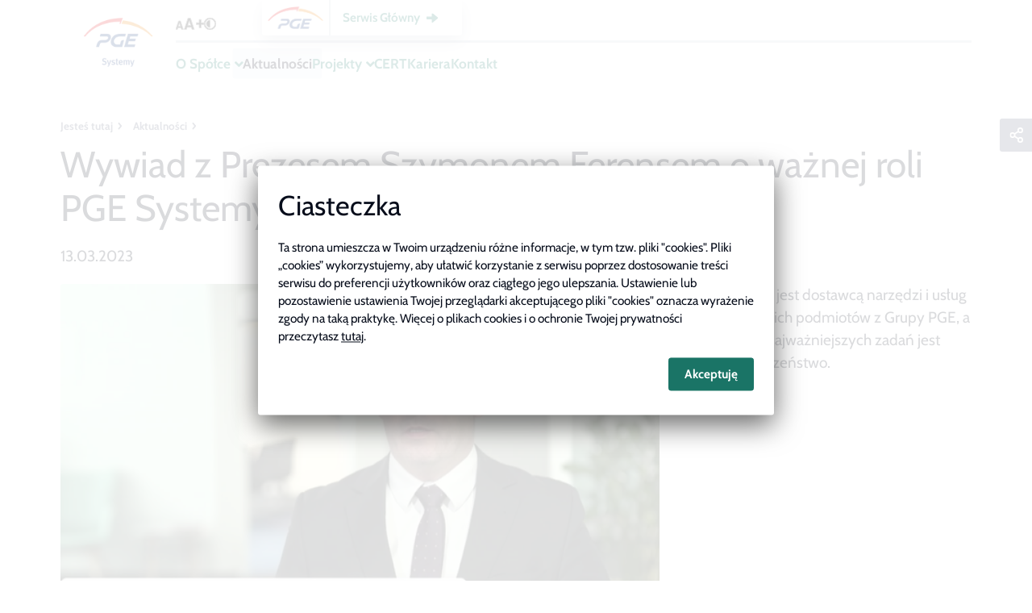

--- FILE ---
content_type: text/html; charset=UTF-8
request_url: https://pgesystemy.pl/aktualnosci/wywiad-z-sz.ferensem-2
body_size: 6720
content:
        <!doctype html>
                <html class=""
          data-mouring=""
          data-cookie-mode="basic"
          lang="pl">
        <head>
        <script src="/assets/cookie-alert/cloudcms-cookie-alert.js"></script>
            <meta charset="utf-8">
    <meta http-equiv="X-UA-Compatible" content="IE=edge">
    <meta name="viewport" content="width=device-width,initial-scale=1,maximum-scale=5">

                                <meta name="author" content="PGE Systemy S.A">
                <meta name="copyright" content="PGE S.A.">
                <meta name="generator" content="PGE CloudCMS">
                <meta name="MSSmartTagsPreventParsing" content="TRUE">
    
        
                                                                                                                                                                    <meta name="description" content="PGE Systemy jest dostawcą narzędzi i usług IT dla wszystkich podmiotów z Grupy PGE, a jednym z jej najważniejszych zadań jest cyberbezpieczeństwo. ">
                                                                                                                                                                                                                                <meta property="og:description" content="PGE Systemy jest dostawcą narzędzi i usług IT dla wszystkich podmiotów z Grupy PGE, a jednym z jej najważniejszych zadań jest cyberbezpieczeństwo. ">
                                                                            <meta property="og:image" content="/var/pgesystemy_site/storage/images/_aliases/social_network_image/9/5/8/6/6859-3-pol-PL/newseria_szymon-ferens.png">
                                                            <meta property="og:title" content="Wywiad z Prezesem Szymonem Ferensem o ważnej roli PGE Systemy">
                                                            <meta property="og:type" content="website">
                                                                                                        <title>Wywiad z Prezesem Szymonem Ferensem o ważnej roli PGE Systemy</title>
                                                                            <meta name="twitter:description" content="Wywiad z Prezesem Szymonem Ferensem o ważnej roli PGE Systemy">
                                                            <meta property="twitter:image" content="/var/pgesystemy_site/storage/images/_aliases/social_network_image/9/5/8/6/6859-3-pol-PL/newseria_szymon-ferens.png">
                                                            <meta name="twitter:title" content="Wywiad z Prezesem Szymonem Ferensem o ważnej roli PGE Systemy">
                                    <link rel="canonical" href="https://pgesystemy.pl/aktualnosci/wywiad-z-sz.ferensem-2">
        


                            <link rel="Index" title="Home" >
                                                                                <link rel="Shortcut icon" type="image/x-icon" href="/bundles/sitebundle/images/favicon.ico">
                                                                                <link rel="icon" type="image/x-icon" href="/bundles/pgesystemysite/themes/pgesystemy/images/favicon.ico">
    
             <script>
            if (window.cookieConsent.get('marketing')) {
                (function(w,d,s,l,i){w[l]=w[l]||[];w[l].push({'gtm.start':
                        new Date().getTime(),event:'gtm.js'});var f=d.getElementsByTagName(s)[0],
                    j=d.createElement(s),dl=l!='dataLayer'?'&l='+l:'';j.async=true;j.src=
                    'https://www.googletagmanager.com/gtm.js?id='+i+dl;f.parentNode.insertBefore(j,f);
                })(window,document,'script','dataLayer', "GTM-W9G73B4");
            }
        </script>
                <script type="text/javascript">
            if (window.cookieConsent.get('statistic')) {
                let googleTagManagerScript = document.createElement('script');
                googleTagManagerScript.setAttribute('src','https://www.googletagmanager.com/gtag/js?id=G-0RKZDJ7VW3');
                googleTagManagerScript.async = true;
                document.head.appendChild(googleTagManagerScript);
            }
        </script>
        <script>
            if (window.cookieConsent.get('statistic')) {
                window.dataLayer = window.dataLayer || [];
                function gtag(){dataLayer.push(arguments);}
                gtag('js', new Date());
                gtag('config', 'G-0RKZDJ7VW3');
            }
        </script>
        
            
                    <link rel="stylesheet" href="/assets/themes/pgesystemy/css/main-css.31d508e2.css">
    
         
    
    
    
     
            
                        
    
                        
    
    </head>
            <body class="home-page pgesystemy_site">
                        
    
                        
    
         <div id="page-loader">
    <div class="loading">
        <div class="dot"></div>
        <div class="dot"></div>
        <div class="dot"></div>
        <div class="dot"></div>
        <div class="dot"></div>
    </div>
</div>
 
                <div class="main">
                    <header>
                    <div id="navigation" class="navigation-row atTop">
    <nav class="navigation w-100">
        <div class="navigation__logo-wrapper">
            <a href="/" title="Strona główna" id="logo" class="header-logo">
                                                                    <img src="/var/pgesystemy_site/storage/images/_aliases/logo/4/7/0/4/14074-1-pol-PL/logo-pge-systemy-380.png"
                         loading="lazy" alt="pgesystemy.gkpge.pl" class="desktop-logo">
                                            </a>

        </div>
        <div class="w-100">
                            <div class="top-navbar--wrapper">
        
        
            

            <div class="top-navbar__tools">
        <div class="d-flex">
            
<button class="font-size-switcher transparent js-font-size d-none d-lg-block">
<svg xmlns="http://www.w3.org/2000/svg" width="37.525" height="13.98" viewBox="0 0 37.525 13.98"><defs><style>.a{fill:#070d1b;}</style></defs><path class="a" d="M7.455-2H3.285L2.6,0H.39L4.155-10.485H6.6L10.365,0H8.145Zm-.57-1.68L5.37-8.055,3.855-3.675ZM21.115-2.66h-5.56L14.635,0h-2.94l5.02-13.98h3.26L25,0h-2.96Zm-.76-2.24-2.02-5.84L16.315-4.9Zm17.56-1h-3.78v3.88H31.5V-5.9h-3.78V-8.34H31.5v-3.88h2.64v3.88h3.78Z" transform="translate(-0.39 13.98)"/></svg></button>
            
<button class="contrast-switcher  btn-contrast js-contrast ">
    <svg xmlns="http://www.w3.org/2000/svg" width="15.5" height="15.5" viewBox="0 0 15.5 15.5"><defs><style>.a{fill:#070d1b;}</style></defs><path class="a" d="M8-12.25A6.247,6.247,0,0,1,14.25-6,6.247,6.247,0,0,1,8,.25,6.247,6.247,0,0,1,1.75-6,6.247,6.247,0,0,1,8-12.25Zm0-1.5A7.75,7.75,0,0,0,.25-6,7.75,7.75,0,0,0,8,1.75,7.75,7.75,0,0,0,15.75-6,7.75,7.75,0,0,0,8-13.75Zm0,3A4.75,4.75,0,0,0,3.25-6,4.75,4.75,0,0,0,8-1.25Z" transform="translate(-0.25 13.75)"/></svg></button>
        </div>
            

    </div>

        
            
<div class="row main-service-buttons">
    <div class=" col-4 main-1">
        <a class="main-service-logo" href="https://www.gkpge.pl">

            <img src="/assets/themes/pgesystemy//images/logo-pge.png"
                 alt="pgesystemy.gkpge.pl" class="desktop-logo">

        </a>
    </div>
    <div class="col-7 main-2">
        <a class="main-service-button content-link-arrow" href="https://www.gkpge.pl"><span
                    class="ebok-span">Serwis Główny</span></a>
    </div>
</div>

    </div>


    
    
    <div id="mainMenu" class="main-menu">

        <ul class="main-menu__list">

            
            
        
                                                                    
    
            
                                            
                                    
                                        
        <li     class="nav-item nav-location-391 dropdown">

                            
                
                <a href="/o-spolce/dane-spolki" class="menu-button has-children dropdown-toggler" >

                    O Spółce
    
    </a>
    
        <button data-display="static"
                class=" dropdown-button"      data-toggle="dropdown" type="button" aria-expanded="false" data-parent=""
        ></button>
    
            
            
            
        
                                                            <ul class="dropdown-menu " data-parent="#mainMenu">
                                                                    
                    
                
                                        
        <li     class="nav-item nav-location-406 first">

                            
                        <a href="/o-spolce/kim-jestesmy" class="" >

                    Kim jesteśmy
    
    </a>
    
            
            
    

        </li>
    
            
                    
                                    
                                        
        <li     class="nav-item nav-location-106">

                            
                
                <a href="/o-spolce/wladze" class=" has-children dropdown-toggler" >

                    Władze
    
    </a>
    
            
            
            
        
                                                                    
    
            
    
            
    
                
            

        </li>
    
            
                    
                
                                        
        <li     class="nav-item nav-location-259">

                            
                        <a href="/o-spolce/akcjonariat" class="" >

                    Akcjonariat
    
    </a>
    
            
            
    

        </li>
    
            
                    
                
                                        
        <li     class="nav-item nav-location-415">

                            
                        <a href="/o-spolce/dane-spolki" class="" >

                    Dane spółki
    
    </a>
    
            
            
    

        </li>
    
            
                    
                
                                        
        <li     class="nav-item nav-location-205 last" target=" target=&quot;_blank&quot;">

                            
                        <a href="https://www.gkpge.pl/grupa-pge/o-grupie/compliance" class=""  target="_blank">

                    Compliance
    
    </a>
    
            
            
    

        </li>
    
                
                    </ul>
            

        </li>
    
            
                    
                                    
                                                
        <li     class="nav-item nav-location-577 current_ancestor active">

                            
                            <a href="/aktualnosci" class="menu-button active" >

                    Aktualności
    
    </a>
    
            
            
    

        </li>
    
            
                                            
                                    
                                        
        <li     class="nav-item nav-location-418 dropdown">

                            
                
                <a href="/projekty" class="menu-button has-children dropdown-toggler" >

                    Projekty
    
    </a>
    
        <button data-display="static"
                class=" dropdown-button"      data-toggle="dropdown" type="button" aria-expanded="false" data-parent=""
        ></button>
    
            
            
            
        
                                                            <ul class="dropdown-menu " data-parent="#mainMenu">
                                                                    
                    
                
                                        
        <li     class="nav-item nav-location-433 first">

                            
                        <a href="/projekty/program-lte450" class="" >

                    Program LTE450
    
    </a>
    
            
            
    

        </li>
    
            
                    
                
                                        
        <li     class="nav-item nav-location-571">

                            
                        <a href="/projekty/program-ncb" class="" >

                    Program NCB
    
    </a>
    
            
            
    

        </li>
    
            
                    
                
                                        
        <li     class="nav-item nav-location-1414">

                            
                        <a href="/projekty/program-tzmd" class="" >

                    Program TZMD
    
    </a>
    
            
            
    

        </li>
    
            
                    
                
                                        
        <li     class="nav-item nav-location-1417 last">

                            
                        <a href="/projekty/projekt-wot" class="" >

                    Projekt wOT
    
    </a>
    
            
            
    

        </li>
    
                
                    </ul>
            

        </li>
    
            
                    
                
                                        
        <li     class="nav-item nav-location-148">

                            
                        <a href="/cert" class="menu-button" >

                    CERT
    
    </a>
    
            
            
    

        </li>
    
            
    
            
                    
                
                                        
        <li     class="nav-item nav-location-475">

                            
                        <a href="/kariera" class="menu-button" >

                    Kariera
    
    </a>
    
            
            
    

        </li>
    
            
                    
                
                                        
        <li     class="nav-item nav-location-289">

                            
                        <a href="/kontakt" class="menu-button" >

                    Kontakt
    
    </a>
    
            
            
    

        </li>
    
            
    
            
    
                
            


        </ul>
        <div class="main-menu__buttons">
            <div class="main-menu__buttons-title">Menu</div>
            <div>
                
                <button id="mobileToggle"></button>
            </div>
        </div>

    </div>




        </div>
    </nav>
</div>

                    

                    <div class="container-breadcrumb">
                    <nav aria-label="breadcrumb">
    <ol class="breadcrumb d-none d-lg-flex">
        <li class="breadcrumb-item">
            <a href="/">Jesteś tutaj</a>
        </li>

                
                                
                                    <li class="breadcrumb-item">
                    <a href="/aktualnosci">
                        Aktualności
                    </a>

                </li>
            
                                    <li class="breadcrumb-item active" aria-current="">
                    
                </li>
            
            </ol>

            <a class="breadcrumb-go_back d-lg-none"
           href="/aktualnosci">Aktualności</a>
    
</nav>




            </div>


                                            </header>
                            <div id="rootContainer" class="cloudcms-container position-relative">
                                    
                <div class="row">
                        
                                        <div class="col-12">
                        


<div class="social-share   ">
    <div class="social-share__row row">

                            <div class="social-share__share-icon"><i class=""></i></div>
            <div>
                <div class="social-share__icons">
                                                                                                    <a href="#" class="fab fb sharer" data-sharer="fb"
                               data-url="https://pgesystemy.pl/aktualnosci/wywiad-z-sz.ferensem-2"></a>
                        
                                                                                                    <a href="#" class="fab tw sharer" data-sharer="tw"
                               data-url="https://pgesystemy.pl/aktualnosci/wywiad-z-sz.ferensem-2"></a>
                        
                                                                                                    <a href="#" class="fab ln sharer" data-sharer="ln"
                               data-url="https://pgesystemy.pl/aktualnosci/wywiad-z-sz.ferensem-2"></a>
                        
                                            
                                            
                                            
                                        <a class="fas envelope sharer" data-sharer="email" data-url="https://pgesystemy.pl/aktualnosci/wywiad-z-sz.ferensem-2"></a>
                    <a class="fas copy sharer" data-sharer="copy" data-url="https://pgesystemy.pl/aktualnosci/wywiad-z-sz.ferensem-2"></a>
                </div>
            </div>
        
    </div>
</div>
                                    <div class="single-news-item--with-image news-item_detail">
        <h1 class="news-item__title"><span class="ezstring-field">Wywiad z Prezesem Szymonem Ferensem o ważnej roli PGE Systemy</span></h1>
        <div class="news-item__date">13.03.2023</div>
        <div class=" d-flex news-item__content--top row ">
                            <div class="col-12 col-lg-8 news-item__thumbnail">
                                            
<picture>
            <source srcset="/var/pgesystemy_site/storage/images/_aliases/lauren_news_thumbnail_xl/9/5/8/6/6859-3-pol-PL/newseria_szymon-ferens.webp" media="(min-width:1200px)">
            <source srcset="/var/pgesystemy_site/storage/images/_aliases/lauren_news_thumbnail_lg/9/5/8/6/6859-3-pol-PL/newseria_szymon-ferens.webp" media="(min-width:992px)">
            <source srcset="/var/pgesystemy_site/storage/images/_aliases/lauren_news_thumbnail_md/9/5/8/6/6859-3-pol-PL/newseria_szymon-ferens.webp" media="(min-width:768px)">
            <source srcset="/var/pgesystemy_site/storage/images/_aliases/lauren_news_thumbnail_sm/9/5/8/6/6859-3-pol-PL/newseria_szymon-ferens.webp" media="(min-width:315px)">
        <img src="/var/pgesystemy_site/storage/images/9/5/8/6/6859-3-pol-PL/newseria_szymon-ferens.png" alt="newseria_szymon-ferens"
         loading="lazy"/>
</picture>
            
                </div>
                        <div class="col-12 col-lg-4">
                <div class="news-item__caption">
                    <div class="ezrichtext-field"><p class="regular">PGE Systemy jest dostawc&#261; narz&#281;dzi i us&#322;ug IT dla wszystkich podmiot&oacute;w z Grupy PGE, a jednym z jej najwa&#380;niejszych zada&#324; jest cyberbezpiecze&#324;stwo.&nbsp;</p>
</div>

                    <button id="newsScrollButton" class="news-item__scroll-button"><i></i></button>
                </div>
            </div>
        </div>
        <div class="d-flex news-item__content ">

            <div class="news-item__body w-100"><div class="ezrichtext-field"><p class="regular"><em>"Inwazja Rosji na Ukrain&#281; znacz&#261;co zwi&#281;kszy&#322;a skal&#281; zagro&#380;e&#324; wycelowanych w kierunku infrastruktury energetycznej. Widzimy wzrost liczby atak&oacute;w polegaj&#261;cych na pr&oacute;bach dostarczenia z&#322;o&#347;liwego oprogramowania, g&#322;&oacute;wnie za pomoc&#261; odpowiednio przygotowywanych wiadomo&#347;ci e-mail. Kolejnym zagro&#380;eniem jest te&#380; wzmo&#380;ona liczba kampanii phishingowych, kt&oacute;rych celem jest wy&#322;udzenie po&#347;wiadcze&#324; do system&oacute;w teleinformatycznych"</em> <strong>&ndash; powiedzia&#322; w wywiadzie dla agencji Newseria Biznes Wiceprezes PGE Systemy Szymon Ferens.</strong></p><p class="regular">Dlatego Sp&oacute;&#322;ka zak&#322;ada intensywny rozw&oacute;j zespo&#322;u PGE-CERT i podnoszenie kompetencji pracownik&oacute;w w zakresie cyberbezpiecze&#324;stwa. Opr&oacute;cz zada&#324; w tym obszarze #PGESystemy &ndash; we wsp&oacute;&#322;pracy z Google i Microsoft &ndash; realizuje te&#380; projekty zwi&#261;zane z rozwojem informatycznym i transformacj&#261; cyfrow&#261; Grupy PGE.<br>&nbsp;<br>Wi&#281;cej na ten temat w pe&#322;nym tek&#347;cie wywiadu znajdziesz w <a href="https://info.newseria.pl/?show_news=1037679553&amp;t=95141a3a6ba037054f33e590cda843f4" target="_blank" title="">Newseria</a>.</p>
</div>
</div>

        </div>
    </div>

<div class="news-item_footer py-3">
    <div class="row d-flex justify-content-between">
                    <div class="col-12 col-md-6 col-lg-4 previous">
                                    <a href="https://pgesystemy.pl/aktualnosci/konsultacje-lte450" class="btn btn-primary left news-button">
                        <div>
                            <i class="arrow-left" aria-hidden="true"></i>
                            <span>
                                                                    Poprzednia aktualność
                                                                    </span>
                        </div>
                        <span class="btn-title ml-lg-3">
                            Wstępne Konsultacje Rynkowe PGE Systemy w sprawie LTE450
                            </span>
                                                                                            </a>
                            </div>
                <div class="col-12  col-lg-4 share">
            <h3 class="text-center">Podziel się</h3>
                

    
<div class="social-share relative  ">
    <div class="social-share__row row">

                            <div class="social-share__share-icon"><i class=""></i></div>
            <div>
                <div class="social-share__icons">
                                                                                                    <a href="#" class="fab fb sharer" data-sharer="fb"
                               data-url="https://pgesystemy.pl/aktualnosci/wywiad-z-sz.ferensem-2"></a>
                        
                                                                                                    <a href="#" class="fab tw sharer" data-sharer="tw"
                               data-url="https://pgesystemy.pl/aktualnosci/wywiad-z-sz.ferensem-2"></a>
                        
                                                                                                    <a href="#" class="fab ln sharer" data-sharer="ln"
                               data-url="https://pgesystemy.pl/aktualnosci/wywiad-z-sz.ferensem-2"></a>
                        
                                            
                                            
                                            
                                        <a class="fas envelope sharer" data-sharer="email" data-url="https://pgesystemy.pl/aktualnosci/wywiad-z-sz.ferensem-2"></a>
                    <a class="fas copy sharer" data-sharer="copy" data-url="https://pgesystemy.pl/aktualnosci/wywiad-z-sz.ferensem-2"></a>
                </div>
            </div>
        
    </div>
</div>
        </div>

                    <div class=" col-12 col-md-6 col-lg-4 next">
                                    <a href="https://pgesystemy.pl/aktualnosci/umowa-na-dostawe-sieci-core-dla-lte450" class="btn btn-primary right news-button">
                        <div>
                            <span>
                                                                    Następna aktualność
                                                            </span>
                            <i class="arrow-right" aria-hidden="true"></i>
                        </div>
                        <span class="btn-title mr-lg-3">
                            PGE podpisała z firmą Ericsson umowę na dostawę sieci CORE dla LTE450
                                </span>


                                                                                            </a>
                            </div>
            </div>
</div>
</div>

            </div>

                </div>
                    <div class="row">
        
<ul class="related-content">
    </ul>
    </div>

                <div class="bottom-buttons__wrapper">
                        
                        
                        
                </div>
            </div>
                                        
<footer class="footer" style="">
                <div class="row structure-row                                    ">
                                                <div class="col-12  col-md-6                        structure-col">
                                            <div class="footer__nav ">
    

        
                                    
            
                                                    
            <ul class="collapse footer__sub-nav">

                                                                    
            
        
                
                        
        <li>
                                            <a href="/rodo"     class="" >
                    RODO
    
    </a>

            
            
                


        </li>
    
            
            
        
                
                        
        <li>
                                            <a href="/polityka-prywatnosci"     class="" >
                    Polityka prywatności
    
    </a>

            
            
                


        </li>
    
            
            
        
                
                        
        <li>
                                            <a href="https://www.gkpge.pl/bip"     class=""  target=&quot;_blank&quot;>
                    BIP
    
    </a>

            
            
                


        </li>
    
                
            </ul>
            



</div>

                        </div>

                                <div class="col-12  col-md-6                        structure-col">
                                                <div class="decorator-container ">
    <div class="emergency-call__wrapper">
    <div class="emergency-call">
        <div class="d-flex justify-content-between align-items-center w-100">
            <div class="emergency-call__text">Pogotowie energetyczne</div>

            <div class="d-flex">
                <div class="emergency-call__icon-wrapper">
                    <i class="fas fa-phone fa-2x"></i>
                </div>
                <span class="emergency-call__number">991</span></div>
        </div>
    </div>
    <div class="text-right">
        <p class="w-100 my-2">
            Nr dla aglomeracji warszawskiej
        </p>
        <a class=" warsaw-number" href="tel:+48223404100">22 340 41 00</a>
    </div>
</div>


</div>

                                <div class="decorator-container ">
         
     <div class="social-bar">
         <div class="social-bar__row row">

             


                                                   <a href="https://www.facebook.com/gkpge" class="icon fb sharer"
                        target="_blank"></a>
                                                                    <a href="https://twitter.com/Grupa_PGE" class="icon tw sharer"
                        target="_blank"></a>
                                                                    <a href="https://pl.linkedin.com/company/pge-s.a." class="icon ln sharer"
                        target="_blank"></a>
                                                                    <a href="https://www.instagram.com/grupa_pge" class="icon ig sharer"
                        target="_blank"></a>
                                                                    <a href="https://www.youtube.com/gkpge" class="icon yt sharer"
                        target="_blank"></a>
                                                            

         </div>
     </div>
 

</div>

                        </div>

                        </div>

                <div class="row structure-row                                    ">
                                                <div class="col-12  col-md-6                        structure-col">
                                            <div class="ezrichtext-field"><p class="regular">PGE Systemy S.A.<br>ul. Sienna 39,&nbsp;00-121 Warszawa<br>tel. (+48) 22 340 16 09</p><p class="regular">&copy; PGE Polska Grupa Energetyczna SA</p>
</div>



                        </div>

                        </div>

        <div class="footer__sub-wrapper">
                    <svg xmlns="http://www.w3.org/2000/svg" xmlns:xlink="http://www.w3.org/1999/xlink" viewBox="0 0 1366 468" class="footer__background"><defs><style>.a{fill:#fff;stroke:#707070;}.b{fill:none;}.c{clip-path:url(#a);}.d{fill:#a7d171;}.e{clip-path:url(#b);}.f{fill: currentColor;}</style><clipPath id="a"><rect class="a" width="1366" height="468" transform="translate(0 3537)"/></clipPath><clipPath id="b"><rect class="b" width="8034.441" height="3042.796"/></clipPath></defs><g class="c" transform="translate(0 -3537)"><g transform="translate(-3909.571 2359.892)"><path class="d" d="M4529.866,1687.161C3332.239,904.948,1784.411,712.27,442.418,915.245L500.76,467.05C1914.335,264.509,3578.846,723.821,4717.947,1647.107Z" transform="translate(1187.672 719.053)"/><g transform="translate(366.851 374.079)"><g class="e"><path class="f" d="M7556.826,413.826l-427,1015.4-206.1-10.365,136.593-348.6C4711.554,942.863,2280.244,1664.946,694.836,3416L401.723,3404.45c1724.19-2187.213,4332.584-3091.844,7155.1-2990.808Z" transform="translate(181.225 128.623)"/></g></g></g></g></svg>
            </div>
</footer>


    
                        <div id="cookieAlert" class="cookie-alert-overlay" data-cookie-mode="basic">
    <div class="cookie-alert" role="alert">
        <div class="cookie-alert__container">
            <div class="content-wrapper">
                                    <div class="title-wrapper">
                                    <h2>
            
                Ciasteczka
            
        </h2>
    
                    </div>
                                <div class="ezrichtext-field"><p class="regular">Ta strona umieszcza w Twoim urz&#261;dzeniu r&oacute;&#380;ne informacje, w tym tzw. pliki "cookies". Pliki &bdquo;cookies&rdquo; wykorzystujemy, aby u&#322;atwi&#263; korzystanie z serwisu poprzez dostosowanie tre&#347;ci serwisu do preferencji u&#380;ytkownik&oacute;w oraz ci&#261;g&#322;ego jego ulepszania. Ustawienie lub pozostawienie ustawienia Twojej przegl&#261;darki akceptuj&#261;cego pliki "cookies" oznacza wyra&#380;enie zgody na tak&#261; praktyk&#281;. Wi&#281;cej o plikach cookies i o ochronie Twojej prywatno&#347;ci przeczytasz&nbsp;<a href="/polityka-prywatnosci" class="regular">tutaj</a>.</p>
</div>

            </div>
            <div class="button-wrapper">
                <button id="cookieAccept" type="button" class="cookie-alert-button accept-all">
                    Akceptuję
                </button>
            </div>
        </div>
    </div>
</div>



                        <a id="goUpButton"
   href="#" class="normal arrow-up scroll-up"></a>
    
            </div>
    
            <div id="siteaccess" style="display:none">pgesystemy_site</div> 
            <script src="/assets/themes/pgesystemy/js/runtime.a8ca7c87.js"></script><script src="/assets/themes/pgesystemy/js/main-js.66784f03.js"></script>

                        
    
                        
    
    </body>
        </html>
        


--- FILE ---
content_type: image/svg+xml
request_url: https://pgesystemy.pl/assets/themes/pgesystemy/images/icon_yt.99cb79b2.svg
body_size: 539
content:
<svg xmlns="http://www.w3.org/2000/svg" width="19.2" height="13.5" viewBox="0 0 19.2 13.5"><defs><style>.a{fill:#1a7466;}</style></defs><path class="a" d="M19.324-11.388a2.412,2.412,0,0,0-1.7-1.708c-1.5-.4-7.5-.4-7.5-.4s-6,0-7.5.4a2.412,2.412,0,0,0-1.7,1.708,25.308,25.308,0,0,0-.4,4.651,25.308,25.308,0,0,0,.4,4.651A2.377,2.377,0,0,0,2.624-.4c1.5.4,7.5.4,7.5.4s6,0,7.5-.4a2.377,2.377,0,0,0,1.7-1.681,25.308,25.308,0,0,0,.4-4.651A25.308,25.308,0,0,0,19.324-11.388ZM8.161-3.882v-5.71L13.18-6.736Z" transform="translate(-0.525 13.5)"/></svg>